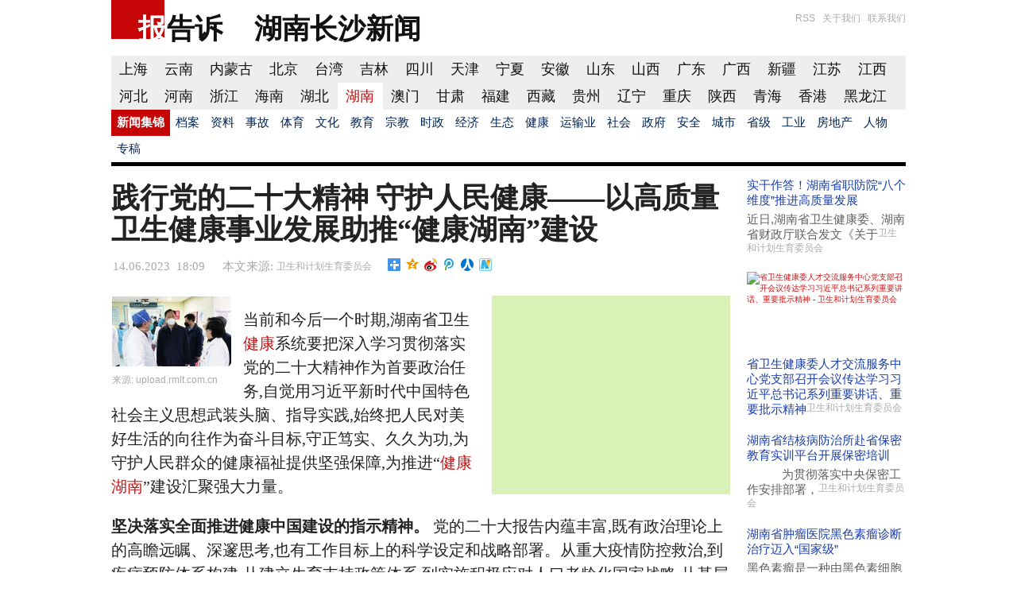

--- FILE ---
content_type: text/html; charset=UTF-8
request_url: http://changsha.baogaosu.com/xinwen/%25E9%25AB%2598%25E8%25B4%25A8%25E9%2587%258F%25E5%258D%25AB%25E7%2594%259F%25E5%2581%25A5%25E5%25BA%25B7%25E4%25BA%258B%25E4%25B8%259A%25E5%258F%2591%25E5%25B1%2595%25E5%258A%25A9%25E6%258E%25A8%25E5%2581%25A5%25E5%25BA%25B7/118175972/
body_size: 11433
content:
<!DOCTYPE html><HTML><HEAD><TITLE>长沙 | 践行党的二十大精神 守护人民健康——以高质量卫生健康事业发展助推“健康湖南”建设 - BaoGaoSu.Com</TITLE><META http-equiv="Content-Type" content="text/html; charset=utf-8"><META http-equiv="Cache-Control" content="cache"><META name="description" content="当前和今后一个时期,湖南省卫生健康系统要把深入学习 湖南. 长沙." ><META name="keywords" content="健康 卫生 中医 服务 药 湖南省 医疗 发展 人民 和 事业 体系 推进 公共卫生 的 党 建设 疾病 预防 老年 把 一 二十 新 健康湖南 要 医 群众 湖南 国家 筛查 工作 疗护 看病 试点 持续 质量 培养 老年人 能力 医院 基层 依法转正 全民健康、全民幸福 安宁疗护标准示范病房 资源下沉、硬件提升、人才培养 老龄健康公众号 国家有高峰、区域有高原、地市有高地、县域有中心 安宁疗护标准病房 湖南样板 医教养 应管尽管 快乐老人报 1+1+10 两病 零发生 人民至上、生命至上 大手拉小手 一老一小 应保尽保 订单式 看病难、看病贵 空白点 五个一 两个维护 四个自信 四个意识 上转有通道、下转有载体、全程有服务、信息可互通、结果可互认、保障可连续 上转有通道、下转有载体、全程有服务、信息可互通、结果可互认、保障可连续 " ><META name="autor" content="BezFormata" ><META name="yandex-verification" content="627e4061fefd6bc4" ><META name="google-site-verification" content="8jWD7xhlBZahUfKuYD5oRIeiTvz-cZn5GQA44oqalzQ" ><META name="baidu-site-verification" content="qRjrNKi39T" /><META name="360-site-verification" content="10bd5a5d3fa207729f1e419758bf915a" /><META name="sogou_site_verification" content="Gz3rR9lxuV" /><meta property="wb:webmaster" content="3f26001b87bb5e17" /><meta property="og:title" content="践行党的二十大精神 守护人民健康——以高质量卫生健康事业发展助推“健康湖南”建设" /><meta property="og:description" content="当前和今后一个时期,湖南省卫生健康系统要把深入学习 湖南. 长沙." /><meta property="og:url" content="http://changsha.baogaosu.com/xinwen/%25E9%25AB%2598%25E8%25B4%25A8%25E9%2587%258F%25E5%258D%25AB%25E7%2594%259F%25E5%2581%25A5%25E5%25BA%25B7%25E4%25BA%258B%25E4%25B8%259A%25E5%258F%2591%25E5%25B1%2595%25E5%258A%25A9%25E6%258E%25A8%25E5%2581%25A5%25E5%25BA%25B7/118175972/" /><meta property="og:image" content="http://changsha.baogaosu.com/content/image606862821.jpg" /><meta name=viewport content="width=device-width, initial-scale=1"><meta name="ChineseAN_verifycode" content="800D28B5FCE9AB165DFE720A3A1FD1C9" /><LINK href="https://baogaosu.com/templates/template1/style.css" rel="stylesheet" type="text/css"><SCRIPT language="JavaScript" src="https://baogaosu.com/js/jquery/jquery-1.11.0.min.js"  type="text/javascript"></SCRIPT><LINK href="https://changsha.baogaosu.com/favicon.ico" rel="icon" type="image/x-icon"><LINK href="https://changsha.baogaosu.com/favicon.ico" rel="shortcut icon" type="image/x-icon">
<link rel="canonical" href="http://changsha.baogaosu.com/xinwen/%25E9%25AB%2598%25E8%25B4%25A8%25E9%2587%258F%25E5%258D%25AB%25E7%2594%259F%25E5%2581%25A5%25E5%25BA%25B7%25E4%25BA%258B%25E4%25B8%259A%25E5%258F%2591%25E5%25B1%2595%25E5%258A%25A9%25E6%258E%25A8%25E5%2581%25A5%25E5%25BA%25B7/118175972/">
		<script type="text/javascript">

	this.imagePreview = function(){
	/* CONFIG */

		xOffset = 10;
		yOffset = 30;



	/* END CONFIG */
	$("a.preview").hover(function(e){
		this.t = this.title;
		this.title = "";
		var c = (this.t != "") ? "<br/>" + this.t : "";
		//var c="";
		$("body").append("<p id='preview'><img src='"+ this.href +"' alt='Image preview' />"+ c +"</p>");
		$("#preview")
			.css("top",(e.pageY - xOffset) + "px")
			.css("left",(e.pageX + yOffset) + "px")
			.fadeIn("fast");
    },
	function(){
		this.title = this.t;
		$("#preview").remove();
    });
	$("a.preview").mousemove(function(e){
		$("#preview")
			.css("top",(e.pageY - xOffset) + "px")
			.css("left",(e.pageX + yOffset) + "px");
	});
};


// starting the script on page load
$(document).ready(function(){
	imagePreview();
});

		</script> </HEAD><BODY>	<div id="mainfield">		<div id="header">
			<div id="baologo_start"><div id="bao_string"><a href="https://changsha.baogaosu.com/" class="bao_string_link" title="集锦福建新闻 长沙">报</a></div></div>
			<div id="baologo"><div id="gaosu_string"><a href="https://changsha.baogaosu.com/" class="gaosu_string_link" title="集锦福建新闻 长沙">告诉</a></div></div>
			<div id="baoheader">
				<div id="toptopicheader"><span title="湖南长沙">湖南长沙</span></div>
<div id="cityheader"><span title="新闻" >新闻</span></div>
			</div>
			<div id="topbar" >
				<A  class="topbar_link"  href="https://baogaosu.com/rsspindao/"  title="RSS" >RSS</A>
				&nbsp; <A  class="topbar_link"  href="https://baogaosu.com/guanyuwomen/"  title="О проекте" >关于我们</A>
				&nbsp; <A  class="topbar_link"  href="https://baogaosu.com/lianxiwomen/"  title="Задать вопрос" >联系我们</A>
		    </div>

		</div>
<div id="menu_panel">
<ul id="menu_region">
<li><a href="http://shanghai.baogaosu.com/" title="BaoGaoSu.Com - 上海新闻"  >上海</a></li><li><a href="http://kunming.baogaosu.com/" title="BaoGaoSu.Com - 云南新闻"  >云南</a></li><li><a href="http://huhehaote.baogaosu.com/" title="BaoGaoSu.Com - 内蒙古新闻"  >内蒙古</a></li><li><a href="http://beijing.baogaosu.com/" title="BaoGaoSu.Com - 北京新闻"  >北京</a></li><li><a href="http://taipei.baogaosu.com/" title="BaoGaoSu.Com - 台湾新闻"  >台湾</a></li><li><a href="http://changchun.baogaosu.com/" title="BaoGaoSu.Com - 吉林新闻"  >吉林</a></li><li><a href="http://chengdu.baogaosu.com/" title="BaoGaoSu.Com - 四川新闻"  >四川</a></li><li><a href="http://tianjin.baogaosu.com/" title="BaoGaoSu.Com - 天津新闻"  >天津</a></li><li><a href="http://yinchuan.baogaosu.com/" title="BaoGaoSu.Com - 宁夏新闻"  >宁夏</a></li><li><a href="http://hefei.baogaosu.com/" title="BaoGaoSu.Com - 安徽新闻"  >安徽</a></li><li><a href="http://jinan.baogaosu.com/" title="BaoGaoSu.Com - 山东新闻"  >山东</a></li><li><a href="http://taiyuan.baogaosu.com/" title="BaoGaoSu.Com - 山西新闻"  >山西</a></li><li><a href="http://guangzhou.baogaosu.com/" title="BaoGaoSu.Com - 广东新闻"  >广东</a></li><li><a href="http://nanning.baogaosu.com/" title="BaoGaoSu.Com - 广西新闻"  >广西</a></li><li><a href="http://wulumuqi.baogaosu.com/" title="BaoGaoSu.Com - 新疆新闻"  >新疆</a></li><li><a href="http://nanjing.baogaosu.com/" title="BaoGaoSu.Com - 江苏新闻"  >江苏</a></li><li><a href="http://nanchang.baogaosu.com/" title="BaoGaoSu.Com - 江西新闻"  >江西</a></li><li><a href="http://shijiazhuang.baogaosu.com/" title="BaoGaoSu.Com - 河北新闻"  >河北</a></li><li><a href="http://zhengzhou.baogaosu.com/" title="BaoGaoSu.Com - 河南新闻"  >河南</a></li><li><a href="http://hangzhou.baogaosu.com/" title="BaoGaoSu.Com - 浙江新闻"  >浙江</a></li><li><a href="http://haikou.baogaosu.com/" title="BaoGaoSu.Com - 海南新闻"  >海南</a></li><li><a href="http://wuhan.baogaosu.com/" title="BaoGaoSu.Com - 湖北新闻"  >湖北</a></li><li id="menu_region_current" ><a href="http://changsha.baogaosu.com/" title="BaoGaoSu.Com - 湖南新闻"  >湖南</a></li><li><a href="http://aomen.baogaosu.com/" title="BaoGaoSu.Com - 澳门新闻"  >澳门</a></li><li><a href="http://lanzhou.baogaosu.com/" title="BaoGaoSu.Com - 甘肃新闻"  >甘肃</a></li><li><a href="http://fuzhou.baogaosu.com/" title="BaoGaoSu.Com - 福建新闻"  >福建</a></li><li><a href="http://lasa.baogaosu.com/" title="BaoGaoSu.Com - 西藏新闻"  >西藏</a></li><li><a href="http://guiyang.baogaosu.com/" title="BaoGaoSu.Com - 贵州新闻"  >贵州</a></li><li><a href="http://shenyang.baogaosu.com/" title="BaoGaoSu.Com - 辽宁新闻"  >辽宁</a></li><li><a href="http://chongqing.baogaosu.com/" title="BaoGaoSu.Com - 重庆新闻"  >重庆</a></li><li><a href="http://xian.baogaosu.com/" title="BaoGaoSu.Com - 陕西新闻"  >陕西</a></li><li><a href="http://xining.baogaosu.com/" title="BaoGaoSu.Com - 青海新闻"  >青海</a></li><li><a href="http://xianggang.baogaosu.com/" title="BaoGaoSu.Com - 香港新闻"  >香港</a></li><li><a href="http://haerbin.baogaosu.com/" title="BaoGaoSu.Com - 黑龙江新闻"  >黑龙江</a></li>
</ul>
</div>

<div id="toptopic_panel">
		<ul id="menu_toptopic"><li id="menu_toptopic_current" ><a href="http://changsha.baogaosu.com/xinwen/" title="BaoGaoSu.Com - 新闻集锦长沙湖南" >新闻集锦</a></li><li><a href="http://changsha.baogaosu.com/dangan/" title="BaoGaoSu.Com - 档案长沙湖南" >档案</a></li><li><a href="http://changsha.baogaosu.com/ziliao/" title="BaoGaoSu.Com - 资料长沙湖南" >资料</a></li><li><a href="http://changsha.baogaosu.com/incident/" title="BaoGaoSu.Com - 事故新闻长沙湖南" >事故</a></li><li><a href="http://changsha.baogaosu.com/sport/" title="BaoGaoSu.Com - 体育新闻长沙湖南" >体育</a></li><li><a href="http://changsha.baogaosu.com/kultura/" title="BaoGaoSu.Com - 文化新闻长沙湖南" >文化</a></li><li><a href="http://changsha.baogaosu.com/science/" title="BaoGaoSu.Com - 教育新闻长沙湖南" >教育</a></li><li><a href="http://changsha.baogaosu.com/religion/" title="BaoGaoSu.Com - 宗教新闻长沙湖南" >宗教</a></li><li><a href="http://changsha.baogaosu.com/politic/" title="BaoGaoSu.Com - 时政新闻长沙湖南" >时政</a></li><li><a href="http://changsha.baogaosu.com/economics/" title="BaoGaoSu.Com - 经济新闻长沙湖南" >经济</a></li><li><a href="http://changsha.baogaosu.com/eco/" title="BaoGaoSu.Com - 生态新闻长沙湖南" >生态</a></li><li><a href="http://changsha.baogaosu.com/health/" title="BaoGaoSu.Com - 健康新闻长沙湖南" >健康</a></li><li><a href="http://changsha.baogaosu.com/transport/" title="BaoGaoSu.Com - 运输业新闻长沙湖南" >运输业</a></li><li><a href="http://changsha.baogaosu.com/society/" title="BaoGaoSu.Com - 社会新闻长沙湖南" >社会</a></li><li><a href="http://changsha.baogaosu.com/state/" title="BaoGaoSu.Com - 政府新闻长沙湖南" >政府</a></li><li><a href="http://changsha.baogaosu.com/army/" title="BaoGaoSu.Com - 安全新闻长沙湖南" >安全</a></li><li><a href="http://changsha.baogaosu.com/city/" title="BaoGaoSu.Com - 城市新闻长沙湖南" >城市</a></li><li><a href="http://changsha.baogaosu.com/region/" title="BaoGaoSu.Com - 省级新闻长沙湖南" >省级</a></li><li><a href="http://changsha.baogaosu.com/industry/" title="BaoGaoSu.Com - 工业新闻长沙湖南" >工业</a></li><li><a href="http://changsha.baogaosu.com/realty/" title="BaoGaoSu.Com - 房地产新闻长沙湖南" >房地产</a></li><li><a href="http://changsha.baogaosu.com/peoples/" title="BaoGaoSu.Com - 人物新闻长沙湖南" >人物</a></li><li><a href="http://changsha.baogaosu.com/reporter/" title="BaoGaoSu.Com - 专稿新闻长沙湖南" >专稿</a></li></ul>
</div>
<div class="blackline"></div><div id="content"><div class="fulltopicbox" ><div class="topicheaderbox"><h1 title="长沙: 践行党的二十大精神 守护人民健康——以高质量卫生健康事业发展助推“健康湖南”建设">践行党的二十大精神 守护人民健康——以高质量卫生健康事业发展助推“健康湖南”建设</h1></div>
		<div class="topicdetailbox">

				<div class="topicdetailbox_datebox" >
					<span title="14.06.2023 18:09 - 新闻的日期和时间 https://wjw.hunan.gov.cn/">14.06.2023 &nbsp;18:09</span>
				</div>
				<div class="topicdetailbox_linkbox" >
					本文来源: <a href="http://wjw.hunan.gov.cn/xxgk/gzdt/zyxw_1/202306/t20230614_29375786.html" target="_blanc" class="topic_label">卫生和计划生育委员会</a>
				</div><div class="bdsharebuttonbox">
<a href="#" class="bds_more" data-cmd="more"></a>
<a href="#" class="bds_qzone" data-cmd="qzone" title="分享到QQ空间"></a>
<a href="#" class="bds_tsina" data-cmd="tsina" title="分享到新浪微博"></a>
<a href="#" class="bds_tqq" data-cmd="tqq" title="分享到腾讯微博"></a>
<a href="#" class="bds_renren" data-cmd="renren" title="分享到人人网"></a>
<a href="#" class="bds_xinhua" data-cmd="xinhua" title="分享到新华微博"></a>
</div>
<script>window._bd_share_config={"common":{"bdSnsKey":{"tsina":"1110162925"},"bdText":"","bdMini":"2","bdMiniList":false,"bdPic":"","bdStyle":"1","bdSize":"16"},"share":{},"image":{"viewList":["qzone","tsina","tqq","renren","xinhua"],"viewText":"分享到：","viewSize":"16"},"selectShare":{"bdContainerClass":null,"bdSelectMiniList":["qzone","tsina","tqq","renren","xinhua"]}};with(document)0[(getElementsByTagName('head')[0]||body).appendChild(createElement('script')).src='http://bdimg.share.baidu.com/static/api/js/share.js?v=89860593.js?cdnversion='+~(-new Date()/36e5)];</script>
</div><div class="righttopicadvert"></div><INDEX><div class="topicimage_box"><div class="topicimage_previewbox" ><a href="http://upload.rmlt.com.cn/2023/0614/1686708840261.png" title="来源:  upload.rmlt.com.cn" target="_blank" ><img src="http://changsha.baogaosu.com/content/image606862821.jpg" align="left" hspace="0" vspace="0" border="0" alt="111 - 卫生和计划生育委员会" ></a></div><div style="clear:both;width:150px;" class="topic_label" >来源:  <a href="http://upload.rmlt.com.cn" target="blank" class="topic_label" title="Фото с сайта upload.rmlt.com.cn" >upload.rmlt.com.cn</a></div></div><br>

<p> </p> <p> 当前和今后一个时期,湖南省卫生<a href="/yongyu/%E5%81%A5%E5%BA%B7/238295/" title="健康" >健康</a>系统要把深入学习贯彻落实党的二十大精神作为首要政治任务,自觉用习近平新时代中国特色社会主义思想武装头脑、指导实践,始终把人民对美好生活的向往作为奋斗目标,守正笃实、久久为功,为守护人民群众的健康福祉提供坚强保障,为推进“<a href="/yongyu/%E5%81%A5%E5%BA%B7%E6%B9%96%E5%8D%97/4951217/" title="健康湖南" >健康湖南</a>”建设汇聚强大力量。 </p> <p> <strong> 坚决落实全面推进健康中国建设的指示精神。 </strong> 党的二十大报告内蕴丰富,既有政治理论上的高瞻远瞩、深邃思考,也有工作目标上的科学设定和战略部署。从重大疫情防控救治,到疾病预防体系构建;从建立生育支持政策体系,到实施积极应对人口老龄化国家战略;从基层卫生健康服务能力提升,到深化医药卫生体制改革;从中医药传承创新发展,到健全公共卫生体系,始终把“<a href="/yongyu/%E4%BA%BA%E6%B0%91%E8%87%B3%E4%B8%8A%E3%80%81%E7%94%9F%E5%91%BD%E8%87%B3%E4%B8%8A/1911441/" title="人民至上、生命至上" >人民至上、生命至上</a>”的理念、守护人民生命健康的决心根植于新时代卫生健康工作之中,为加快推动卫生健康事业发展指明了前进方向、提供了根本遵循。湖南省卫生健康委深入学习和领悟党的二十大精神实质和丰富内涵,增强“<a href="/yongyu/%E5%9B%9B%E4%B8%AA%E6%84%8F%E8%AF%86/385071/" title="四个意识" >四个意识</a>”、坚定“<a href="/yongyu/%E5%9B%9B%E4%B8%AA%E8%87%AA%E4%BF%A1/1582639/" title="四个自信" >四个自信</a>”、做到“<a href="/yongyu/%E4%B8%A4%E4%B8%AA%E7%BB%B4%E6%8A%A4/2234420/" title="两个维护" >两个维护</a>”,持续加强党对卫生健康工作的全面领导,从卫生健康事业发展的奋斗历程中汲取启示和力量,传承红色基因,赓续红色血脉,以党建引领卫生健康事业焕发出更加强大的生机和活力。 </p> <p> <strong> 努力实现人民群众追求健康生活的美好愿景。 </strong> 人民健康是民族昌盛和国家富强的重要标志,是中国式现代化的应有之义。党的十八大以来,以习近平同志为核心的党中央始终把人民健康放在优先发展的战略位置,确立了新时代卫生与健康工作方针,走出了一条中国特色卫生健康事业改革发展之路,取得了一系列标志性成果。新时代十年也是湖南省卫生健康事业进步最大的十年,人均预期寿命从74.8岁增长到78.2岁,主要健康指标优于中高收入国家和地区水平,人民群众健康权益得到充分保障。学习贯彻落实党的二十大精神,推进健康中国建设,要精准对接人民群众更加重视生命质量和健康安全的新需求新期盼,完善人民健康促进政策。一要坚持预防为主,改革完善疾病防治体系。把增强早期监测预警能力作为健全公共卫生体系当务之急,提高实时分析、集中研判和应急处置的能力,依托国家重大公共卫生项目,在省内开展癌症、心脑血管疾病、慢性呼吸系统疾病和糖尿病等早期筛查干预及健康管理服务;抓好湖南省艾滋病、结核病的检测筛查,进一步降低艾滋病病死率和结核病报告发病率;积极开展查螺灭螺灭蚴工作,继续保持湖南省急血感染“<a href="/yongyu/%E9%9B%B6%E5%8F%91%E7%94%9F/464930/" title="零发生" >零发生</a>”的防控成效,从源头上预防和控制重大传染病、地方病和慢性病的发生发展,不断完善疾病预防控制体系建设,守好健康安全防线。二要关注重点人群,切实做好“<a href="/yongyu/%E4%B8%80%E8%80%81%E4%B8%80%E5%B0%8F/678898/" title="一老一小" >一老一小</a>”健康管理服务。做好老年人的医疗服务工作,持续推动湖南省二级以上综合性医院设立老年医学科,力争2025年比例达到60%以上,切实方便老年人看病就医;纵深开展社区养老机构、医疗机构与家庭联合服务的试点工作,提供多元化的老年康复护理服务,弥补老年康复护理和长期照护的短板;探索“<a href="/yongyu/%E5%8C%BB%E6%95%99%E5%85%BB/8995617/" title="医教养" >医教养</a>”结合、“<a href="/yongyu/%E8%AE%A2%E5%8D%95%E5%BC%8F/383759/" title="订单式" >订单式</a>”培养模式,加大老年健康和医养结合服务人才培养力度;全面推进“<a href="/yongyu/%E5%AE%89%E5%AE%81%E7%96%97%E6%8A%A4%E6%A0%87%E5%87%86%E7%97%85%E6%88%BF/13644547/" title="安宁疗护标准病房" >安宁疗护标准病房</a>”建设,推动安宁<a href="/yongyu/%E7%96%97%E6%8A%A4/299296/" title="疗护" >疗护</a>标准化规范化发展,每个市州至少建成1家“<strong>安宁疗护标准示范病房</strong>”;积极搭建一报(《<a href="/yongyu/%E5%BF%AB%E4%B9%90%E8%80%81%E4%BA%BA%E6%8A%A5/379991/" title="快乐老人报" >快乐老人报</a>》)一刊(《<a href="/yongyu/%E8%80%81%E5%B9%B4%E4%BA%BA/251218/" title="老年人" >老年人</a>》杂志)一台(湖南广播电台爱晚频道)一网(红网老年频道)一号(“<strong>老龄健康公众号</strong>”)的“<a href="/yongyu/%E4%BA%94%E4%B8%AA%E4%B8%80/378992/" title="五个一" >五个一</a>”健康宣教阵地,不断提高老年人的健康素养和主动健康的能力。实施省域妇幼健康“<a href="/yongyu/%E5%A4%A7%E6%89%8B%E6%8B%89%E5%B0%8F%E6%89%8B/471803/" title="大手拉小手" >大手拉小手</a>”行动,全面开展婚前医学检查、孕前优生健康检查、产前筛查及诊断和遗传代谢病疾病患儿等项目的早诊早治救助工作,构筑三级预防体系,促进优生优育;积极推进适龄妇女免费宫颈癌和乳腺癌筛查项目、叶酸免费发放、预防艾滋病母婴传播等妇幼健康民生项目;建立健全0-3岁婴幼儿照护服务人才专业化培养体系,针对婴幼儿科学喂养、生长发育等方面提供公平可及、系统连续的健康服务,培育覆盖全生命周期的健康服务新业态,不断提升人民群众看病就医的获得感、幸福感、安全感。 </p> <p> <strong> 全力打造卫生健康行业高质量发展的“<a href="/yongyu/%E6%B9%96%E5%8D%97%E6%A0%B7%E6%9D%BF/9291890/" title="湖南样板" >湖南样板</a>”。 </strong> 湖南省卫生健康系统要把为群众提供安全、有效、方便、价廉的公共卫生和医疗服务作为基本职责,推动卫生健康事业高质量发展。一要加快构建基层卫生健康服务体系。织牢公共卫生防护网,关键在基层。要打造“<strong>资源下沉、硬件提升、人才培养</strong>”三位一体的基层医疗卫生服务提质发展模式,持续推进巩固健康扶贫成果与乡村振兴有效衔接,始终保持乡村医疗卫生机构和人员“<a href="/yongyu/%E7%A9%BA%E7%99%BD%E7%82%B9/12343/" title="空白点" >空白点</a>”动态清零和对15个乡村振兴重点帮扶县的帮扶支持,促进湖南省优质医疗资源扩容和区域均衡布局;深入推进紧密型县域医共体建设,鼓励44个试点县深化改革,培育创新典型;建立“<strong>上转有通道、下转有载体、全程有服务、信息可互通、结果可互认、保障可连续</strong>”的分级诊疗制度建设,促进基层医防融合提质增效,持续提升基本医疗卫生服务的公平性、可及性。二要不断提升公共医疗服务保障能力。把加强医疗机构能力建设作为深化医改的重要内容,积极推进186家医院(含国家试点医院5家、省级试点医院40家)开展现代医院管理制度建设试点,通过推进“1+1+10”国家医学中心和国家区域医疗中心建设,辐射带动周边地区的整体医疗服务水平,加快形成“<a href="/yongyu/%E5%9B%BD%E5%AE%B6%E6%9C%89%E9%AB%98%E5%B3%B0%E3%80%81%E5%8C%BA%E5%9F%9F%E6%9C%89%E9%AB%98%E5%8E%9F%E3%80%81%E5%9C%B0%E5%B8%82%E6%9C%89%E9%AB%98%E5%9C%B0%E3%80%81%E5%8E%BF%E5%9F%9F%E6%9C%89%E4%B8%AD%E5%BF%83/13905194/" title="国家有高峰、区域有高原、地市有高地、县域有中心" >国家有高峰、区域有高原、地市有高地、县域有中心</a>”的新发展格局;围绕破解“<a href="/yongyu/%E7%9C%8B%E7%97%85%E9%9A%BE%E3%80%81%E7%9C%8B%E7%97%85%E8%B4%B5/411237/" title="看病难、看病贵" >看病难、看病贵</a>”问题,深化改善医疗服务行动计划,实现“<a href="/yongyu/%E4%B8%A4%E7%97%85/455036/" title="两病" >两病</a>”健康管理和用药“<a href="/yongyu/%E5%BA%94%E7%AE%A1%E5%B0%BD%E7%AE%A1/1203958/" title="应管尽管" >应管尽管</a>”“<a href="/yongyu/%E5%BA%94%E4%BF%9D%E5%B0%BD%E4%BF%9D/382967/" title="应保尽保" >应保尽保</a>”;加强重点人群健康状况信息库建设,按规范落实分级分类健康管理,推行家庭病床服务,确保基本公卫整体评价持续稳定在全国第一方阵。三要全力推进中医药事业传承创新发展。中医药学是中华民族的伟大创造和中国古代科学的瑰宝,要坚持继承和创新相结合,保持和发挥中医药的特色和优势,全面做好中医药守正创新、传承发展工作。落实政府发展中医药事业的主体责任,把中医药工作纳入经济社会发展规划和政府年度工作任务,同部署、同要求、同考核;继续加大中医药各领域人才的引进和培养力度,鼓励在职医务人员参加省、市中医临床技术培训;强化中医药在传染病防治和突发公共卫生事件应急中的作用,放宽中医诊所的准入门槛、打通民间中医“<strong>依法转正</strong>”的路径;鼓励社会资本积极参与创建中医药医养结合示范基地,健全中医养生保健服务体系,最大限度激发中医药发展活力,扩大优质中医药服务供给,不断推进中医药事业高质量发展。 </p> <p> 新使命催人奋进,新征程任重道远。一幅“<a href="/yongyu/%E5%81%A5%E5%BA%B7%E6%B9%96%E5%8D%97/4951217/" title="健康湖南" >健康湖南</a>”的美好画卷正徐徐展开,湖南省63万卫生健康工作者将抓住新的历史机遇,从党领导卫生健康发展奋斗征程中汲取智慧和力量,全面提升卫生健康服务供给质量和水平,持续增强卫生健康服务均衡性和可及性,携手广大人民群众在“<strong>全民健康、全民幸福</strong>”的康庄大道上阔步前行。 </p>
      <!-- ловушка --><div class="sourcelink_box" ><div class="sourcelinklink_box" ><b>本文来源:</b> <a href="http://wjw.hunan.gov.cn/xxgk/gzdt/zyxw_1/202306/t20230614_29375786.html" target="_blanc">卫生和计划生育委员会</a></div><div class="sourcedatelink_box" ><span title="14.06.2023 18:09 - 新闻的日期和时间 https://wjw.hunan.gov.cn/">14.06.2023 &nbsp;18:09</span></div></div></INDEX>
        <div class="bottomtopicadvert">
		<!-- Яндекс.Директ -->
		<div id="yandex_ad_flatbottomtopic"></div></div></div><div class="imagenewsboxfull">
  		<div class="imagenewsboxpositionfull">
     		<div class="imagenewsboxheaderboxlong" ><a class="imagenewsboxheaderlink" href="http://changsha.baogaosu.com/xinwen/%E6%B9%96%E5%8D%97%E7%9C%81%E8%81%8C%E9%98%B2%E9%99%A2%E5%85%AB%E4%B8%AA%E7%BB%B4%E5%BA%A6%E6%8E%A8%E8%BF%9B%E9%AB%98%E8%B4%A8%E9%87%8F/118116391/" title="实干作答！湖南省职防院“八个维度”推进高质量发展">实干作答！湖南省职防院“八个维度”推进高质量发展</a><div class="imagenewsboxannounce">近日,湖南省卫生健康委、湖南省财政厅联合发文《关于<a href="https://wjw.hunan.gov.cn/" target="_blanc" class="topic_label">卫生和计划生育委员会</a></div></div></div>
  		<div class="imagenewsboxpositionfull">
     		<div class="imagenewsboximagebox"><a href="http://changsha.baogaosu.com/xinwen/%E5%AD%A6%E4%B9%A0%E4%B9%A0%E8%BF%91%E5%B9%B3%E6%80%BB%E4%B9%A6%E8%AE%B0%E7%B3%BB%E5%88%97%E9%87%8D%E8%A6%81%E6%89%B9%E7%A4%BA/119851680/" title="省卫生健康委人才交流服务中心党支部召开会议传达学习习近平总书记系列重要讲话、重要批示精神"><img src="http://changsha.baogaosu.com/content/image615756268.jpg" align="left"  height="100" width="200" hspace="0" vspace="0" border="0" alt="省卫生健康委人才交流服务中心党支部召开会议传达学习习近平总书记系列重要讲话、重要批示精神 - 卫生和计划生育委员会"></a></div>
     	    <div class="imagenewsboxheaderbox" ><a class="imagenewsboxheaderlink" href="http://changsha.baogaosu.com/xinwen/%E5%AD%A6%E4%B9%A0%E4%B9%A0%E8%BF%91%E5%B9%B3%E6%80%BB%E4%B9%A6%E8%AE%B0%E7%B3%BB%E5%88%97%E9%87%8D%E8%A6%81%E6%89%B9%E7%A4%BA/119851680/" title="省卫生健康委人才交流服务中心党支部召开会议传达学习习近平总书记系列重要讲话、重要批示精神">省卫生健康委人才交流服务中心党支部召开会议传达学习习近平总书记系列重要讲话、重要批示精神</a><a href="https://wjw.hunan.gov.cn/" target="_blanc" class="topic_label">卫生和计划生育委员会</a></div></div>
  		<div class="imagenewsboxpositionfull">
     		<div class="imagenewsboxheaderboxlong" ><a class="imagenewsboxheaderlink" href="http://changsha.baogaosu.com/xinwen/%E8%B5%B4%E7%9C%81%E4%BF%9D%E5%AF%86%E6%95%99%E8%82%B2%E5%AE%9E%E8%AE%AD%E5%B9%B3%E5%8F%B0%E5%BC%80%E5%B1%95%E4%BF%9D%E5%AF%86/119831401/" title="湖南省结核病防治所赴省保密教育实训平台开展保密培训">湖南省结核病防治所赴省保密教育实训平台开展保密培训</a><div class="imagenewsboxannounce"> 

    为贯彻落实中央保密工作安排部署，<a href="https://wjw.hunan.gov.cn/" target="_blanc" class="topic_label">卫生和计划生育委员会</a></div></div></div>
  		<div class="imagenewsboxpositionfull">
     		<div class="imagenewsboxheaderboxlong" ><a class="imagenewsboxheaderlink" href="http://changsha.baogaosu.com/xinwen/%E6%B9%96%E5%8D%97%E7%9C%81%E8%82%BF%E7%98%A4%E5%8C%BB%E9%99%A2%E9%BB%91%E8%89%B2%E7%B4%A0%E7%98%A4%E8%AF%8A%E6%96%AD%E6%B2%BB%E7%96%97/119792565/" title="湖南省肿瘤医院黑色素瘤诊断治疗迈入“国家级”">湖南省肿瘤医院黑色素瘤诊断治疗迈入“国家级”</a><div class="imagenewsboxannounce">黑色素瘤是一种由黑色素细胞转变来的恶性肿瘤,以“恶<a href="https://wjw.hunan.gov.cn/" target="_blanc" class="topic_label">卫生和计划生育委员会</a></div></div></div></div></div>            <div id="footer">
					<div id="baologofooter_start"><div id="baofooter_string"><a href="https://changsha.baogaosu.com/" class="bao_string_link" title="集锦福建新闻 长沙">报</a></div></div>
					<div id="baologofooter"><div id="gaosufooter_string"><a href="https://changsha.baogaosu.com/" class="gaosu_string_link" title="集锦福建新闻 长沙">告诉</a></div></div>
					<div id="footermenu_panel">
					<ul id="footermenu_region"><li><a href="http://shanghai.baogaosu.com/" title="BaoGaoSu.Com - 上海上海新闻" >上海</a></li><li><a href="http://kunming.baogaosu.com/" title="BaoGaoSu.Com - 云南昆明新闻" >云南</a></li><li><a href="http://huhehaote.baogaosu.com/" title="BaoGaoSu.Com - 内蒙古呼和浩特新闻" >内蒙古</a></li><li><a href="http://beijing.baogaosu.com/" title="BaoGaoSu.Com - 北京北京新闻" >北京</a></li><li><a href="http://taipei.baogaosu.com/" title="BaoGaoSu.Com - 台湾台北新闻" >台湾</a></li><li><a href="http://changchun.baogaosu.com/" title="BaoGaoSu.Com - 吉林长春新闻" >吉林</a></li><li><a href="http://chengdu.baogaosu.com/" title="BaoGaoSu.Com - 四川成都新闻" >四川</a></li><li><a href="http://tianjin.baogaosu.com/" title="BaoGaoSu.Com - 天津天津新闻" >天津</a></li><li><a href="http://yinchuan.baogaosu.com/" title="BaoGaoSu.Com - 宁夏银川新闻" >宁夏</a></li><li><a href="http://hefei.baogaosu.com/" title="BaoGaoSu.Com - 安徽合肥新闻" >安徽</a></li><li><a href="http://jinan.baogaosu.com/" title="BaoGaoSu.Com - 山东济南新闻" >山东</a></li><li><a href="http://taiyuan.baogaosu.com/" title="BaoGaoSu.Com - 山西太原新闻" >山西</a></li><li><a href="http://guangzhou.baogaosu.com/" title="BaoGaoSu.Com - 广东广州新闻" >广东</a></li><li><a href="http://nanning.baogaosu.com/" title="BaoGaoSu.Com - 广西南宁新闻" >广西</a></li><li><a href="http://wulumuqi.baogaosu.com/" title="BaoGaoSu.Com - 新疆乌鲁木齐新闻" >新疆</a></li><li><a href="http://nanjing.baogaosu.com/" title="BaoGaoSu.Com - 江苏南京新闻" >江苏</a></li><li><a href="http://nanchang.baogaosu.com/" title="BaoGaoSu.Com - 江西南昌新闻" >江西</a></li><li><a href="http://shijiazhuang.baogaosu.com/" title="BaoGaoSu.Com - 河北石家庄新闻" >河北</a></li><li><a href="http://zhengzhou.baogaosu.com/" title="BaoGaoSu.Com - 河南郑州新闻" >河南</a></li><li><a href="http://hangzhou.baogaosu.com/" title="BaoGaoSu.Com - 浙江杭州新闻" >浙江</a></li><li><a href="http://haikou.baogaosu.com/" title="BaoGaoSu.Com - 海南海口新闻" >海南</a></li><li><a href="http://wuhan.baogaosu.com/" title="BaoGaoSu.Com - 湖北武汉新闻" >湖北</a></li><li><a href="http://changsha.baogaosu.com/" title="BaoGaoSu.Com - 湖南长沙新闻" >湖南</a></li><li><a href="http://aomen.baogaosu.com/" title="BaoGaoSu.Com - 澳门澳门新闻" >澳门</a></li><li><a href="http://lanzhou.baogaosu.com/" title="BaoGaoSu.Com - 甘肃兰州新闻" >甘肃</a></li><li><a href="http://fuzhou.baogaosu.com/" title="BaoGaoSu.Com - 福建福州新闻" >福建</a></li><li><a href="http://lasa.baogaosu.com/" title="BaoGaoSu.Com - 西藏拉萨新闻" >西藏</a></li><li><a href="http://guiyang.baogaosu.com/" title="BaoGaoSu.Com - 贵州贵阳新闻" >贵州</a></li><li><a href="http://shenyang.baogaosu.com/" title="BaoGaoSu.Com - 辽宁沈阳新闻" >辽宁</a></li><li><a href="http://chongqing.baogaosu.com/" title="BaoGaoSu.Com - 重庆重庆新闻" >重庆</a></li><li><a href="http://xian.baogaosu.com/" title="BaoGaoSu.Com - 陕西西安新闻" >陕西</a></li><li><a href="http://xining.baogaosu.com/" title="BaoGaoSu.Com - 青海西宁新闻" >青海</a></li><li><a href="http://xianggang.baogaosu.com/" title="BaoGaoSu.Com - 香港香港新闻" >香港</a></li><li><a href="http://haerbin.baogaosu.com/" title="BaoGaoSu.Com - 黑龙江哈尔滨新闻" >黑龙江</a></li></ul>
</div>
</div>
</div>
<script type="text/javascript">
var _bdhmProtocol = (("https:" == document.location.protocol) ? " https://" : " http://");
document.write(unescape("%3Cscript src='" + _bdhmProtocol + "hm.baidu.com/h.js%3Fc5303c967ca16ebd3a467fe3c6f48d75' type='text/javascript'%3E%3C/script%3E"));
</script>
<!-- Yandex.Metrika counter -->
<script type="text/javascript" >
    (function (d, w, c) {
        (w[c] = w[c] || []).push(function() {
            try {
                w.yaCounter49737625 = new Ya.Metrika({
                    id:49737625,
                    clickmap:true,
                    trackLinks:true,
                    accurateTrackBounce:true,
                    webvisor:true
                });
            } catch(e) { }
        });

        var n = d.getElementsByTagName("script")[0],
            s = d.createElement("script"),
            f = function () { n.parentNode.insertBefore(s, n); };
        s.type = "text/javascript";
        s.async = true;
        s.src = "https://mc.yandex.ru/metrika/watch.js";

        if (w.opera == "[object Opera]") {
            d.addEventListener("DOMContentLoaded", f, false);
        } else { f(); }
    })(document, window, "yandex_metrika_callbacks");
</script>
<noscript><div><img src="https://mc.yandex.ru/watch/49737625" style="position:absolute; left:-9999px;" alt="" /></div></noscript>
<!-- /Yandex.Metrika counter -->

<script>
  (function(i,s,o,g,r,a,m){i['GoogleAnalyticsObject']=r;i[r]=i[r]||function(){
  (i[r].q=i[r].q||[]).push(arguments)},i[r].l=1*new Date();a=s.createElement(o),
  m=s.getElementsByTagName(o)[0];a.async=1;a.src=g;m.parentNode.insertBefore(a,m)
  })(window,document,'script','//www.google-analytics.com/analytics.js','ga');

  ga('create', 'UA-48468150-1', 'baogaosu.com');
  ga('send', 'pageview');

</script>
<script defer src="https://static.cloudflareinsights.com/beacon.min.js/vcd15cbe7772f49c399c6a5babf22c1241717689176015" integrity="sha512-ZpsOmlRQV6y907TI0dKBHq9Md29nnaEIPlkf84rnaERnq6zvWvPUqr2ft8M1aS28oN72PdrCzSjY4U6VaAw1EQ==" data-cf-beacon='{"version":"2024.11.0","token":"949647094aa44c42abf0b01038cf210b","r":1,"server_timing":{"name":{"cfCacheStatus":true,"cfEdge":true,"cfExtPri":true,"cfL4":true,"cfOrigin":true,"cfSpeedBrain":true},"location_startswith":null}}' crossorigin="anonymous"></script>
</BODY></HTML>

--- FILE ---
content_type: text/css
request_url: https://baogaosu.com/templates/template1/style.css
body_size: 6700
content:
/*
text-align:left;font-family:Arial,Tahoma,Verdana,'??',STHeiTi,sans-serif,Helvetica,SimSun;font-size:12px;color:#606060;
microsoft yahei,"??"
Hiragino Sans GB','Microsoft YaHei',sans-serif
Microsoft YaHei,SimHei
font-family:"????"
font-family:"黑体"
font:bold 15px/34px "宋体"
font-family:"\5b8b\4f53"
*/
html,body {
	background:#fff;
	padding:0;
	margin:0;
	color:#333;
	font-family:arial;
	font-size:10px;
	height:100%;
}

#preview{
	position:absolute;
	border:1px solid #ccc;
	background:#333;
	padding:5px;
	display:none;
	color:#fff;
	FONT-SIZE:10px;
	}

A IMG { border: none; }
A {
    TEXT-DECORATION: none; COLOR: #c61212;
}
A:hover {
	TEXT-DECORATION: underline;
}

#mainfield{
	min-height:100%;
	width:1000px;
	margin:0 auto;
	padding:0;
	position: relative;
}

#header{
	height:70px;
	clear:both;
}
#menu_panel{
    clear:both;
}
#menu_region{
	height:auto;
    margin: 0;
    padding: 0;
    list-style: none;
    display: table;
    background:#eeeeee;
}
#menu_region li{
	list-style: none;
	text-align: center;
	white-space: nowrap;
	display: table-cell;
	float: left;
	margin: 0;
    padding: 5px 11px 5px 10px;
    font-family:STHeiTi,SimHei;
    font-size:18px;
    color: #aaaaaa;
}
#menu_region li a{
    font-family:STHeiTi,SimHei;
	font-size:18px;
	/*font-weight: bold; */
	text-decoration: none;
	color: #111111;
}
#menu_region li a:hover{
	text-decoration: underline;
	color: #FF0000;
}

#menu_region #menu_region_current{
	background:#ffffff;
}
#menu_region #menu_region_current a{
	text-decoration: none;
	color: #c60506;
}
#menu_region #menu_region_current a:hover{
	text-decoration: none;
	color: #c60506;
}

#toptopic_panel{
    clear:both;
}
#menu_toptopic{
	height:auto;
    margin: 0;
    padding: 0;
    list-style: none;
    display: table;
    background:#ffffff;
}
#menu_toptopic li{
	list-style: none;
	text-align: center;
	white-space: nowrap;
	display: table-cell;
	float: left;
	padding: 7px 7px 7px 7px;
    margin:0;
    font-family:SimSun,Microsoft YaHei,STHeiTi,SimHei;
    font-size:15px;
    color: #aaaaaa;
}
#menu_toptopic li a{
    font-family:SimSun,Microsoft YaHei,STHeiTi,SimHei;
	font-size:15px;
	/*font-weight: bold; */
	text-decoration: none;
	color: #002455;
}
#menu_toptopic li a:hover{
	color:#FF0000;
	text-decoration: underline;
}

#menu_toptopic #menu_toptopic_current{
	background:#c60506;
	color: #000000;
	font-weight: bold;
}
#menu_toptopic #menu_toptopic_current a{
    font-family:SimSun,Microsoft YaHei,STHeiTi,SimHei;
	font-size:15px;
    background:#c60506;
	color: #ffffff;
	text-decoration: none;
}
#menu_toptopic #menu_toptopic_current a:hover{
	text-decoration: none;
	color: #ffffff;
}

#baologo {
	width:113px;
	height:49px;
	float:left;
	padding:0;
	margin:0;
	font-family: arial;
	font-size:35px;
	font-weight: bold;
	text-decoration: none;
	color: #111111;

}
#baologo_start{
	width:67px;
	height:49px;
	background: #c60506;
	float:left;
	padding:0;
	margin:0;
	font-family: arial;
	font-size:35px;
	font-weight: bold;
	text-decoration: none;
	color: #ffffff;
	text-align: right;
}
#bao_string {
	margin:13px -2px -2px 10px;
}
.bao_string_link, .bao_string_link:hover{    font-family: arial;
	font-size:35px;
	font-weight: bold;
	text-decoration: none;
	color: #ffffff;
}

#gaosu_string {
	margin:13px 0px -3px 3px;
}
.gaosu_string_link, .gaosu_string_link:hover{

	font-family: arial;
	font-size:35px;
	font-weight: bold;
	text-decoration: none;
	color: #111111;
}
#baoheader {
	width:290px;
	height:49px;
	float:left;
	padding:0;
	margin:0;
	font-family: arial;
	font-size:35px;
	font-weight: bold;
	text-decoration: none;
	color: #111111;

}
#toptopicheader {
	margin:13px 0px -3px 0px;
	float:left;
}
#cityheader {
	margin:13px 0px -3px 0px;
	float:left;
}
#region-vibor{
	float:left;
	height:50px;
	width:100px;

}
#content{
	clear:both;
	margin:15px 0 0 0;

}

#topbar {
	font-family:SimSun,Microsoft YaHei,STHeiTi,SimHei ;
	font-size:12px;
	padding: 0px;
	margin: 15px 0px 5px 10px;
	list-style: none;
	float: right;
	font-weight: normal;
	color:#cccccc;
	}

.topbar_link { padding: 0px; FONT-SIZE: 12px; COLOR: #aaaaaa;   PADDING-TOP: 0px; TEXT-ALIGN: left; FONT-FAMILY:  arial, sans-serif;
}
A.topbar_link:hover {  padding: 0px;  FONT-SIZE: 12px; COLOR: #e30202;  FONT-FAMILY:  arial, sans-serif; text-decoration: underline;
}
#footer{
	background:#ffffff;
    height:70px;
	width:100%;
	padding:0;
	margin:20px 0 0 0;
	clear:both;
}


#baologofooter {
	width:113px;
	height:49px;
	float:left;
	padding:0;
	margin:0;
	font-family: arial;
	font-size:35px;
	font-weight: bold;
	text-decoration: none;
	color: #000000;

}
#baologofooter_start{
	width:67px;
	height:49px;
	background: #000000;
	float:left;
	padding:0;
	margin:0;
	font-family: arial;
	font-size:35px;
	font-weight: bold;
	text-decoration: none;
	color: #ffffff;
	text-align: right;
}
#baofooter_string {
	margin:13px -2px -2px 10px;
}
#gaosufooter_string {
	margin:13px 0px -3px 3px;
}

#footermenu_panel{

}
#footermenu_region{
	height:auto;
    margin: 0;
    padding: 0;
    list-style: none;
    display: table;
    background:#ffffff;
}
#footermenu_region li{
	list-style: none;
	text-align: center;
	white-space: nowrap;
	display: table-cell;
	float: right;
	margin: 0;
    padding: 0px 0px 13px 15px;
    font-family:STHeiTi,SimHei;
    color: #eeeeee;
    font-size:16px;
}
#footermenu_region li a{
    font-family:STHeiTi,SimHei;
	font-size:16px;
	/*font-weight: bold; */
	text-decoration: none;
	color: #aaaaaa;
}
#footermenu_region li a:hover{
	text-decoration: underline;
	color: #FF0000;
}

#footermenu_region #footermenu_region_current{
	background:#ffffff;
}
#footermenu_region #footermenu_region_current a{
	text-decoration: none;
	color: #c60506;
}
#footermenu_region #footermenu_region_current a:hover{
	text-decoration: none;
	color: #c60506;
}
                                                            /* 183dab 002455*/

.announce_box {
	float:letf; MARGIN:0px  0px 10px 0px;PADDING: 0px; FONT-SIZE: 11px; COLOR: #2f2f2f;  VERTICAL-ALIGN: top;  FONT-FAMILY: arial, sans-serif; TEXT-ALIGN: justify;
}


.topic_label_count {
	FONT-SIZE:12px; COLOR: #aaaaaa;  VERTICAL-ALIGN: top;  FONT-FAMILY: SimSun,Microsoft YaHei,STHeiTi,SimHei, tahoma, arial, sans-serif; TEXT-ALIGN: left;
}
.topic_label {
	FONT-SIZE:12px;
	line-height:14px;
	COLOR: #aaaaaa;
	VERTICAL-ALIGN: top;
	FONT-FAMILY: SimSun,Microsoft YaHei,STHeiTi,SimHei, tahoma, arial, sans-serif;
	TEXT-ALIGN: left;
}



.toptopiclogo{
	width:100%;
	clear:both;
    height:54px;
    margin: 0px 0px 0px 0px;
    LINE-HEIGHT: 35px;
}

.toptopiclogo_start{
	width:67px;
	height:54px;
	background: #c60506;
	float:left;
	padding:0;
	margin:0;
	font-family: arial;
	font-size:35px;
	LINE-HEIGHT: 35px;
	font-weight: bold;
	text-decoration: none;
	color: #ffffff;
	text-align: right;
}
.toptopiclogo_stop {
	width:113px;
	height:54px;
	float:left;
	padding:0;
	margin:0;
	font-family: arial;
	font-size:35px;
	LINE-HEIGHT: 35px;
	font-weight: bold;
	text-decoration: none;
	color: #111111;

}
.toptopicstart_string {
	margin:13px -2px -2px 10px;
}
.toptopicstop_string {
	margin:13px 0px -3px 5px;
}

/* черный раздиелитель */
.blackline {
	width:100%;
	height:5px;
	clear:both;
	background: #000000;
	margin: 0 0 15px 0;
}
.blacklinenull {
	width:100%;
	height:5px;
	clear:both;
	background: #000000;
	margin: 0 0 0px 0;
}
/*коробка во всю ширину для столбцов */
.fulllinebox {
	width:100%;
	clear:both;
}

/*первый столбец - главные ссылки */
.hotnewsbox {
	width:500px;
	float:left;
	display: inline-block;
}
.hotnewsboxlong {
	width:720px;
	float:left;
	display: inline-block;
}
.fulltopicbox {
	width:780px;
	float:left;
	display: inline-block;
	FONT-WEIGHT: normal;
	LINE-HEIGHT: 30px;
 	FONT-SIZE: 20px;
 	COLOR: #222222;
 	FONT-FAMILY: SimSun,Microsoft YaHei,STHeiTi,SimHei;
}
.hotnewsboxposition {
	clear:both;
	MARGIN:0px 13px 10px 0px;
}

.hotnewsboximage {
	width:77px;
	height:76px;
	float:left;
	margin:1px 0px 0px 0px;
}


H3 {
 FONT-SIZE: 20px; FONT-WEIGHT: bold; MARGIN: 0px 0px 0px 0px; COLOR: #002455;  font-family:SimSun,Microsoft YaHei,STHeiTi,SimHei;
}
	A H3 { text-decoration: none;}
	A H3:hover{ color:#FF0000; text-decoration: underline;}

H1 {
 	FONT-WEIGHT: bold;
 	FONT-SIZE: 36px;
 	LINE-HEIGHT: 40px;
 	MARGIN: 0px;
 	COLOR: #222222;
 	FONT-FAMILY: SimSun,Microsoft YaHei,STHeiTi,SimHei;
 }

.toptopicheaderbox {
	width:100%;
	clear:both;
	text-align:left;
	margin:5px 0px 25px 76px;
	display: inline-block;
}
.topicheaderbox {
	width:100%;
	clear:both;
	text-align:left;
	margin:5px 0px 10px 0px;
	display: inline-block;
}
.topicdetailbox {
	width:100%;
	clear:both;
	text-align:left;
	margin:0px 0px 20px 0px;
	COLOR: #aaaaaa;
	FONT-SIZE: 15px;
	LINE-HEIGHT: 15px;
 	FONT-FAMILY: SimSun,Microsoft YaHei,STHeiTi,SimHei;
 	display: inline-block;
}
.topicdetailbox_datebox{
 	float:left;
 	margin: 9px 20px 0px 2px
}
.topicdetailbox_linkbox{
    float:left;
    margin: 9px 20px 0px 2px
}
.bdsharebuttonbox {	margin: 0px 0px 0px 0px
}

.bottomtopicadvert{
	width:100%;
	clear:both;
	display: inline-block;
	margin:0px 0px 0px 0px;
	padding:0px 0px 0px 0px;
	background-color: #E9EFE4;
}
.sourcelink_box {
	float:left;
	margin:10px 0px 20px 0px;
	border:5px solid #c60506;
	display: inline-block;

}
.sourcelink_box a { color:#002455; text-decoration: underline;}
.sourcelink_box a:hover { color:#FF0000; text-decoration: underline;}
.sourcelinklink_box{
    FONT-FAMILY: SimSun,Microsoft YaHei,STHeiTi,SimHei;
	color:#000000;
	font-size:20px;
	LINE-HEIGHT: 20px;
	float:left;
	margin:10px 15px 10px 10px;
	display: inline-block;
}
.sourcedatelink_box {
	text-align:center;
	FONT-FAMILY: SimSun,Microsoft YaHei,STHeiTi,SimHei;
	FONT-WEIGHT: bold;
	LINE-HEIGHT: 40px;
	margin:0px 0px 0px 0px;
	padding:0px 20px 0px 10px;
	background:#ffffff;
	color:#000000;
	float:left;
	height:40px;
	display: inline-block;
}

.subtopic_box {
	LINE-HEIGHT:18px;
	FONT-SIZE:15px;
	COLOR: #888888;
	VERTICAL-ALIGN: top;
	PADDING: 0px 0px 0px 0px;
	FONT-FAMILY: SimSun,Microsoft YaHei,STHeiTi,SimHei;
	TEXT-ALIGN: left;
	BACKGROUND-COLOR:#efeddf;
	display: inline-block;
	clear:both;
	width:100%;
	margin:0px 0px 40px 0px;
}
.subtopic_label {
	margin:10px 0px 8px 0px;
	clear:both;
	FONT-WEIGHT: bold;
	padding:0px;
	FONT-SIZE: 25px;
	LINE-HEIGHT: 25px;
	COLOR: #534842;
	VERTICAL-ALIGN: top;
	FONT-FAMILY: SimSun,Microsoft YaHei,STHeiTi,SimHei;
	TEXT-ALIGN: left;
	display: inline-block;
}

.subtopic_linkbox {
	margin:15px 15px 15px 15px;
	padding:0px;
}

.subtopic_link {
	PADDING: 0px;
	FONT-SIZE: 22px;
	LINE-HEIGHT: 22px;
	VERTICAL-ALIGN: top;
	FONT-FAMILY: SimSun,Microsoft YaHei,STHeiTi,SimHei;
	padding:0px;
}
.subtopic_link_green {
	FONT-SIZE: 22px;
	LINE-HEIGHT: 22px;
	VERTICAL-ALIGN: top;
	FONT-FAMILY: SimSun,Microsoft YaHei,STHeiTi,SimHei;
	padding:0px;
	COLOR: #769380;
}
a.subtopic_link {
	text-decoration: none;
	PADDING:0px;
	FONT-SIZE: 22px;
	COLOR: #183dab;
	VERTICAL-ALIGN: top;
	FONT-FAMILY: SimSun,Microsoft YaHei,STHeiTi,SimHei;
}
a.subtopic_link:hover { text-decoration: underline; COLOR: #bf0707; }

.subpage_box{
	PADDING:0px;
	margin:0px;
	FONT-SIZE: 22px;
	line-height: 30px;
	COLOR: #2f2f2f;
	VERTICAL-ALIGN: top;
	FONT-FAMILY: SimSun,Microsoft YaHei,STHeiTi,SimHei;
	TEXT-ALIGN: left;
	display: table;
}


.subpage_link {
	text-decoration: none;
	PADDING:0px;
	margin:0px;
	FONT-SIZE: 22px;
	COLOR: #0060B6;
	VERTICAL-ALIGN: top;
	FONT-FAMILY: SimSun,Microsoft YaHei,STHeiTi,SimHei;
	TEXT-ALIGN: left;
}

A.subpage_link:hover {
	text-decoration: underline;
	PADDING:0px;
	margin:0px;
	FONT-SIZE: 22px;
	COLOR: #e30202;
	VERTICAL-ALIGN: top;
	FONT-FAMILY: SimSun,Microsoft YaHei,STHeiTi,SimHei;
	TEXT-ALIGN: left;
}
.subpage_link_action {
	FONT-WEIGHT: bold;
	text-decoration: none;
	PADDING:0px;
	margin:0px;
	FONT-SIZE: 22px;
	COLOR: #222222;
	VERTICAL-ALIGN: top;
	FONT-FAMILY: SimSun,Microsoft YaHei,STHeiTi,SimHei;
	TEXT-ALIGN: left;
}

.hotnewsboxannounce{
	width:408px;
	float:right;
	MARGIN:4px  0px 0px 0px;
	PADDING: 0px;
	FONT-SIZE: 15px;
	COLOR: #5f5f5f;
	VERTICAL-ALIGN: top;
	font-family:SimSun,Microsoft YaHei,STHeiTi,SimHei;
	TEXT-ALIGN: justify;
}
.hotnewsboxannouncelong{
	width:628px;
	float:right;
	MARGIN:4px  0px 0px 0px;
	PADDING: 0px;
	FONT-SIZE: 15px;
	COLOR: #5f5f5f;
	VERTICAL-ALIGN: top;
	font-family:SimSun,Microsoft YaHei,STHeiTi,SimHei;
	TEXT-ALIGN: justify;
}

.fullpageleftbox {
	width:180px;
	float:left;
	margin:0px;
	display: inline-block;
}
.fullpagebox {
	width:580px;
	float:left;
	margin:0px 20px 10px 20px;
	display: inline-block;
	FONT-WEIGHT: normal;
	LINE-HEIGHT: 27px;
 	FONT-SIZE: 15px;
 	COLOR: #222222;
 	FONT-FAMILY: SimSun,Microsoft YaHei,STHeiTi,SimHei;
}
.fullpagerightbox {
	width:200px;
	float:right;
	margin:0px;
	display: inline-block;
}
.main_box {
	clear:both;
 	width:100%;
	PADDING: 0px 0px 15px 0px;
	FONT-SIZE: 12px;
	COLOR: #2f2f2f;
	VERTICAL-ALIGN: top;
	FONT-WEIGHT: normal;
	LINE-HEIGHT: 27px;
 	FONT-SIZE: 15px;
 	COLOR: #222222;
 	FONT-FAMILY: SimSun,Microsoft YaHei,STHeiTi,SimHei;
 	display: inline-block;
}

.header {
	TEXT-ALIGN: left;
	FONT-WEIGHT: bold;
 	FONT-SIZE: 26px;
 	LINE-HEIGHT: 30px;
 	MARGIN: 0px;
 	COLOR: #222222;
 	FONT-FAMILY: SimSun,Microsoft YaHei,STHeiTi,SimHei;
}
/*сторой столбец - ссылки с картинками*/

.imagenewsbox {
	width:200px;
	float:left;
	margin:0px;
	display: inline-block;

}
.imagenewsboxlong {
	width:200px;
	float:right;
	margin:0px;
	display: inline-block;
}
.imagenewsboxfull {
	width:200px;
	float:right;
	margin:0px;
	display: inline-block;
}
.imagenewsboxposition, .imagenewsboxpositionfull {
	clear:both;
	MARGIN:0px 0px 20px 0px;
	width:200px;
}


.imagenewsboximagebox {
	clear:both;
	MARGIN:0px;
	padding:0px;
	width:200px;
	height:100px;
	display: inline-block;
}
.imagenewsboxheaderbox,imagenewsboxheaderboxlong {
	clear:both;
	width:200px;
	margin:5px 0 5px 0;
	PADDING: 0px;
	FONT-SIZE: 15px;
	COLOR: #000000;
	FONT-FAMILY: SimSun,Microsoft YaHei,STHeiTi,SimHei, tahoma, arial, sans-serif;
	TEXT-ALIGN: left;
}
.imagenewsboxannounce {
	clear:both;
	width:100%;
	margin:5px 0 0px 0;
	PADDING: 0px;
	FONT-SIZE: 15px;
	COLOR: #5f5f5f;
	FONT-FAMILY: SimSun,Microsoft YaHei,STHeiTi,SimHei, tahoma, arial, sans-serif;
	TEXT-ALIGN: left;
}
a.imagenewsboxheaderlink {
	FONT-WEIGHT: normal;
	PADDING: 0px;
	margin: 0px 0px 0px 0px;
	FONT-SIZE: 15px;
	COLOR: #183dab;
	VERTICAL-ALIGN: top;
	FONT-FAMILY:  SimSun,Microsoft YaHei,STHeiTi,SimHei, tahoma, arial, sans-serif;
}
a.imagenewsboxheaderlink:hover { text-decoration: underline; COLOR: #bf0707; }

/*третий столбец - мелкие ссылки*/

.smalltopic_listbox {
	 float:left;
	 width:284px;
	 margin: 0px 0px 0px 15px;
	 PADDING: 0px;
	 FONT-SIZE: 12px;
	 COLOR: #666666;
	 VERTICAL-ALIGN: top;
	 FONT-FAMILY: arial, sans-serif;
	 TEXT-ALIGN: left;
	 display: inline-block;
}
.smalltopic_box {
	 width:100%;
	 margin: 0px 0px 10px 0px;
	 PADDING: 0px;
	 VERTICAL-ALIGN: top;
	 TEXT-ALIGN: left;
}
/* 183dab 002455*/
a.smalltopic_header {
	FONT-WEIGHT: normal;
	text-decoration: none;
	PADDING: 0px;
	margin: 0px 0px 0px 0px;
	FONT-SIZE: 15px;
	COLOR: #002455;
	VERTICAL-ALIGN: top;
	FONT-FAMILY:  SimSun,Microsoft YaHei,STHeiTi,SimHei, tahoma, arial, sans-serif;
}
a.smalltopic_header:hover { text-decoration: underline; COLOR: #bf0707; }

.righttopicadvert {
	float:right;
	FONT-SIZE:15px;
	COLOR: #333333;
	margin: 5px 1px 0px 15px;
	PADDING: 0px 0px 0px 0px;
	VERTICAL-ALIGN: top;
	FONT-FAMILY: tahoma, arial, sans-serif;
	TEXT-ALIGN: center;
	width:300px;
	height:250px;
	background: #d9f0b7;
}
.topicimage_box {
    float:left;
    width:150px;
    FONT-SIZE:15px;
    line-height:15px;
    COLOR: #333333;
    margin: 6px 15px 7px 1px;
    PADDING: 0px;
    VERTICAL-ALIGN: top;
    FONT-FAMILY: SimSun,Microsoft YaHei,STHeiTi,SimHei, tahoma, arial, sans-serif;
    TEXT-ALIGN: justify;
    display: inline-block;
}
.topicimage_previewbox {
    float:left;
    width:150px;
    clear:both;
    margin:0px 0px 10px 0px;
    display: inline-block;
    FONT-SIZE:15px;
	line-height:17px;
	COLOR: #aaaaaa;
	VERTICAL-ALIGN: top;
	FONT-FAMILY: SimSun,Microsoft YaHei,STHeiTi,SimHei, tahoma, arial, sans-serif;
	TEXT-ALIGN: left;
}


#selectdateformbox {
	width:720px;
	float:left;
	clear:both;
	margin:0px 0px 0px 0px;
	display: inline-block;
}

#selectdatebox {
	height:60px;
	BACKGROUND-COLOR: #eeeeee;
	padding:0px 20px 0px 20px;
	margin:0px 0px 15px 0px;
	VERTICAL-ALIGN: middle;
}

.date_pointer  {FONT-SIZE: 28px; font-style: Arial; color:#000000;}
.date_pointer a{ text-decoration: none; color:#002455;}
.date_pointer a:hover{ text-decoration: underline;  color:#BC0304;}

.date_header{
	margin:0px 0px 0px 0px;
	FONT-SIZE: 28px;
	color:#333333;
}
#nday{
	margin:15px 0px 15px 10px;
	width:50px;
	height:28px;
}
#nmonth{
	margin:16px 0px 16px 10px;
	width:80px;
	height:28px;
}
#nyear{
	margin:16px 0px 16px 10px;
	width:70px;
	height:28px;
}

#leftselectdate{
	height:auto;
	float:left;
	display: inline-block;
	VERTICAL-ALIGN: middle;
	padding-top:13px;
}
#middleselectdate{
	height:auto;
	float:left;
	display: inline-block;
	VERTICAL-ALIGN: middle;
}
#rightselectdate{
	height:auto;
	float:left;
	display: inline-block;
	VERTICAL-ALIGN: middle;
	padding-top:13px;
}

#buttonday {
        FONT-SIZE: 15px;
        font-style: Tahoma, Verdana, Arial, Helvetica, sans-serif;
        color: #FFFFFF;
        cursor:hand;
        FONT-WEIGHT: bold;
        background-color: #c61212;
        padding: 2px;
        border: #000000 0px solid;
        margin:16px 0px 16px 10px;
        width:90px;
        height:28px;

}

TEXTAREA {
        FONT-SIZE: 14px; font-style: Tahoma, Verdana, Arial, Helvetica, sans-serif;
        color: #111111;
        background-color: #ffffff;
        padding: 2px;
        border: #cccccc 2px solid;
}

INPUT {
	     FONT-SIZE: 14px; font-style: Tahoma, Verdana, Arial, Helvetica, sans-serif;
        color: #111111;
        background-color: #ffffff;
        padding: 2px;
        border: #cccccc 2px solid;
}


SELECT {
        FONT-SIZE: 14px; font-style: Tahoma, Verdana, Arial, Helvetica, sans-serif;
        color: #111111;
        background-color: #ffffff;
        padding: 2px;
        border: #cccccc 2px solid;

}

OPTION {
        FONT-SIZE: 14px; font-style: Tahoma, Verdana, Arial, Helvetica, sans-serif;
        color: #111111;
        background-color: #ffffff;
        padding: 2px;
        border: #CCCCCC 0px solid;

}

HR {color: #EEEEEE;}
/*
LI {
	LIST-STYLE-TYPE: square ;
}*/

UL { list-style: none inside; }
A IMG { border: none; }
FORM {padding: 0px; border:0px;}

.button {
        FONT-SIZE: 15px;
        font-style: Tahoma, Verdana, Arial, Helvetica, sans-serif;
        color: #FFFFFF;
        cursor:hand;
        FONT-WEIGHT: bold;
        background-color: #c61212;
        padding: 2px;
        border: #000000 0px solid;

}
.button:disabled {

        background-color: #cccccc;

}

.npage_box {
	float:left;
	clear:both;
	FONT-SIZE:14px;
	COLOR: #000000;
	margin:10px 0px 30px 80px;
	PADDING: 0px;
	VERTICAL-ALIGN: top;
	FONT-FAMILY: tahoma, arial, sans-serif;
	TEXT-ALIGN: left;
	display: inline-block;
}

.next-prev {
	font:24px/100% Tahoma, sans-serif;
	color:#000;
	margin:0;
	padding:0px;
}
	.next-prev li {
		display: inline;
		padding-right: .3em;
	}

	.next-prev li a {
		color:#002455;
	}
	.next-prev li a:hover {
		color:#BC0304;
	}


	/* Список предыдущих страниц */

#nav-pages {
	font: 13px/100% arial;
	padding: 0 1em 2em 0;
	margin: 1em 0;
	list-style: none;
	clear: both;
	}

	#nav-pages li {
		float: left;
	}

		#nav-pages a, #nav-pages em {
		margin:0 0.2em 0 0.1em;
		padding: .3em .4em;
		display: block;
	}
		#nav-pages a{
			color:#183dab;
			}
		#nav-pages a:hover{
			/*background:#f28d8e; */
			color:#BC0304;
			}

		#nav-pages em {
			background:#c60506;
			font-weight: 400;
			font-style: normal;
			color: #fff;
		}

@media all and  (max-width: 1024px){
	#mainfield{
		width:940px;
 	}
 	#menu_region li{
    	padding: 5px 9px 5px 9px;
	}
	#menu_toptopic li{
		padding: 7px 6px 7px 5px;
	}
	.hotnewsbox {
		width:484px;
	}
	.hotnewsboxannounce{
		width:392px;
	}
	.smalltopic_listbox {
	 	width:240px;
	}
	.fulltopicbox{
		width: 720px;
	}
	.fullpageleftbox {
		width: 170px;
	}

	.fullpagebox {
		width:530px;
	}
	#baologofooter {
		width:100px;
	}
	#footermenu_region li{
		padding: 0px 0px 13px 12px;
	}

}

@media all and  (max-width: 960px){
	#mainfield{
	width:740px;
 	}
 	#menu_region li{
    	padding: 5px 5px 5px 5px;
    	font-size:16px;
	}
	#menu_region li a{
		font-size:16px;
	}
	#menu_toptopic li{
		padding: 7px 4px 7px 4px;
		font-size:12px;
	}
	#menu_toptopic li a{
		font-size:12px;
	}
	#menu_toptopic #menu_toptopic_current{
		font-weight: normal;
		font-size:13px;
	}
	#menu_toptopic #menu_toptopic_current a{
		font-size:13px;
	}
	.hotnewsbox {
		width:540px;
	}
	.hotnewsboxlong {
		width:540px;
	}
	.hotnewsboxannounce{
		width:448px;
	}
	.hotnewsboxannouncelong{
		width:448px;
	}
	.imagenewsbox {
		width:200px;
		float:right;
	}
	.imagenewsboxfull,.fullpagerightbox{
		width: 740px;
     	float:left;
     	clear:both;
        margin: 0px 0px 0px 0px;
        display: inline-block;

	}
	.imagenewsboxpositionfull {
		width:200px;
		height: auto;
		display: inline-block;
		margin: 0px 40px 20px 0px;
	}
	.smalltopic_listbox {
     	width: 740px;
     	float:left;
     	clear:both;
        margin: 0px 0px 20px 0px;

	}
	.smalltopic_box {
		height: auto;
	    width:360px;
	    display: inline-block;
	}
	.fulltopicbox{
		width: 740px;
	}
	.fullpagebox {
		width:550px;
		margin: 0px 0px 10px 20px
	}
	#baologofooter {
		width:80px;
	}
	#footermenu_region li{
		padding: 0px 0px 18px 8px;
		font-size:13px;
	}
	#footermenu_region li a{
		font-size:13px;
	}

	#selectdateformbox {
		width:740px;
	}

}

@media all and  (max-width: 768px){
	#mainfield{
	width:620px;
 	}
 	#menu_region li{
    	padding: 5px 7px 5px 7px;
    	font-size:18px;
	}
	#menu_region li a{
		font-size:18px;
	}
	#menu_toptopic li{
		padding: 7px 11px 7px 11px;
		font-size:16px;
	}
	#menu_toptopic li a{
		font-size:16px;
	}
	#menu_toptopic #menu_toptopic_current{
		font-weight: bold;
		font-size:16px;
	}
	#menu_toptopic #menu_toptopic_current a{
		font-size:16px;
	}
	.hotnewsbox {
		width:420px;
	}
	.hotnewsboxannounce{
		width:330px;
	}
	.hotnewsboxlong {
		width:420px;
	}
	.hotnewsboxannouncelong{
		width:330px;
	}
	.imagenewsbox {
		width:200px;
	}
	.imagenewsboxfull,.fullpagerightbox{
		width:620px;

	}
	.imagenewsboxpositionfull {
		margin: 0px 4px 20px 0px;
	}
	.smalltopic_listbox {
     	width: 620px;
     	float:left;
     	clear:both;
        margin: 10px 0px 20px 0px;

	}
	.smalltopic_box {
		height: auto;
	    width:305px;
	    display: inline-block;
	}
	.fulltopicbox{
		width: 620px;
	}
	.fullpagebox {
		width:430px;
		margin: 0px 0px 10px 20px
	}
	#footer{
    	height:90px;
    }

	#footermenu_region li{
		padding: 0px 0px 8px 13px;
		font-size:12px;
	}
	#footermenu_region li a{
		font-size:12px;
	}
	#selectdateformbox {
		width:620px;
	}

	#topbar {
	margin: 15px 0px 5px 0px;
	}
	#baologo {
	width:100px;

	}


}



@media all and  (max-width: 640px){
	#mainfield{
	width:460px;
 	}
    #baoheader {
		float:right;
		align:right;

	}

	#toptopicheader {
		margin:13px 0px -3px 0px;
		float:right;
	}
	#cityheader {
		margin:13px 0px -3px 0px;
		float:right;
	}
	#topbar {
		margin: 5px 0px 5px 10px;
	}
 	#menu_region li{
    	padding: 7px 4px 7px 3px;
		font-size:14px;
		font-weight: bold;
	}
	#menu_region li a{
		font-size:14px;
		font-weight: bold;
	}
	#menu_toptopic li{
		padding: 7px 6px 7px 6px;
		font-size:14px;
	}
	#menu_toptopic li a{
		font-size:14px;
	}
	#menu_toptopic #menu_toptopic_current{
		font-weight: normal;
		font-size:14px;
	}
	#menu_toptopic #menu_toptopic_current a{
		font-size:14px;
		font-weight: bold;
	}
	.hotnewsbox, .hotnewsboxlong {
		width:460px;
		float: none;
		clear: both;
	}

	.hotnewsboxposition {
		clear:both;
		MARGIN:0px 0px 10px 0px;
	}
	.hotnewsboxannounce, .hotnewsboxannouncelong{
		width:383px;
	}
	.imagenewsbox {
		width:200px;
		float:left;
		clear:left;
	}
	.imagenewsboxfull,.fullpagerightbox{
		width: 460px;

	}
	.imagenewsboxlong{
		width: 460px;
     	float:left;
     	clear:both;
        margin: 0px 0px 0px 0px;
        display: inline-block;

	}
	.imagenewsboxposition, .imagenewsboxpositionfull {
		width:200px;
		height: auto;
		display: inline-block;
		margin: 0px 25px 20px 0px;
	}
	.smalltopic_listbox {
     	width: 245px;
     	float:right;
     	clear:right;
        margin: 0px 0px 0px 15px;

	}
	.smalltopic_box {
	    width: auto;
	    display: block;
	}

    .fulltopicbox{
		width: 460px;
	}
	.righttopicadvert {
		float:left;
		margin: 0px 0px 5px 0px;
		width:100%;
		height:60px;
	}
	.fullpageleftbox {
		width:460px;
		clear:both;
		float:none;
	}
	.fullpagebox {
		width:460px;
		clear:both;
		float:none;
		margin: 10px 0px 10px 0px ;
	}
	.subpage_box li{
		white-space: nowrap;
		display: table-cell;
		float: left;
		margin: 0px 20px 0px 0px;
	}
	#footer{
    	height:110px;
    }
    #baologofooter {
		width:80px;
    }
	#footermenu_region li{
		padding: 0px 0px 10px 10px;
		font-size:12px;
	}
	#footermenu_region li a{
		font-size:12px;
	}
	#selectdateformbox {
		width:460px;
	}
	#leftselectdate,#rightselectdate {
		padding-top:17px;
	}
	.selectdatebox{
		height:60px;
		padding:0px 10px 0px 10px;
	}
	.date_pointer{
		FONT-SIZE: 20px;
	}
	.date_header {
		FONT-SIZE: 20px;
	}

	#nday{
		margin:15px 0px 15px 5px;
		width:42px;
		height:28px;
		FONT-SIZE: 11px;
	}
	#nmonth{
		margin:16px 0px 16px 5px;
		width:60px;
		height:28px;
		FONT-SIZE: 11px;
	}
	#nyear{
		margin:16px 0px 16px 5px;
		width:55px;
		height:28px;
		FONT-SIZE: 11px;
	}

	#buttonday {
        FONT-SIZE: 12px;
        font-style: Tahoma, Verdana, Arial, Helvetica, sans-serif;
        color: #FFFFFF;
        cursor:hand;
        FONT-WEIGHT: bold;
        background-color: #c61212;
        padding: 2px;
        border: #000000 0px solid;
        margin:16px 0px 16px 5px;
        width:50px;
        height:28px;

	}
	.sourcelink_box {
		margin:5px 0px 5px 0px;
		border:3px solid #c60506;
	}
	.sourcelinklink_box{
		font-size:15px;
		LINE-HEIGHT: 15px;
		margin:10px 15px 5px 10px;
	}
	.sourcedatelink_box {
		LINE-HEIGHT: 35px;
		height:35px;
	}

}

@media all and  (max-width: 460px){
	#mainfield{
	width:320px;
 	}
 	#header{
		height:60px;
	}
    #baoheader {
    	display: none;
	}
	#baologo {
		width:80px;
	}
	#topbar {
		margin: 15px 0px 5px 10px;
	}

 	#menu_region li{
    	padding: 5px 6px 5px 5px;
    	font-size:16px;
		font-weight: normal;
	}
	#menu_region li a{
		font-size:16px;
		font-weight: normal;
	}
	#menu_toptopic li{
		padding: 5px 4px 5px 4px;
		font-size:16px;
		font-weight: normal;
	}
	#menu_toptopic li a{
		font-size:16px;
		font-weight: normal;
	}
	#menu_toptopic #menu_toptopic_current{
		font-weight: normal;
		font-size:16px;
		font-weight: bold;
	}
	#menu_toptopic #menu_toptopic_current a{
		font-size:16px;
		font-weight: bold;
	}
	.hotnewsbox,.hotnewsboxlong {
		width:320px;
		float: none;
		clear: both;
	}
	.hotnewsboxannounce, .hotnewsboxannouncelong{
		width:243px;
		FONT-SIZE: 12px;
		COLOR: #8f8f8f;
	}
	.imagenewsbox,.imagenewsboxlong,.imagenewsboxfull,.fullpagerightbox {
		width:320px;
		float:none;
		clear:both;
		margin:0px;
		display: inline-block;
	}

	.imagenewsboxposition, .imagenewsboxpositionfull {
		clear:both;
		MARGIN:0px 0px 20px 0px;
		width:100%;
	}

	.imagenewsboximagebox {
		float:left;
		clear:left;
		MARGIN:0px 0px 10px 0px;
		padding:0px;
		width:200px;
		height:100px;
	}
	.imagenewsboxheaderbox {
		float:left;
		clear:right;
		width:110px;
		margin:0px 0 5px 10px;
	}
	.imagenewsboxheaderboxlong {
		float:left;
		clear:right;
		width:320px;
		margin:0px 0 5px 0px;
	}

	.smalltopic_listbox {
     	width: 320px;
     	float:none;
     	clear:both;
        margin: 0px 0px 0px 0px;

	}

    H3 {
 		FONT-SIZE: 14px;
 		FONT-WEIGHT: normal;
 		MARGIN: 0px 0px 0px 0px;
 		COLOR: #183dab;
	}
	H1 {

 		FONT-SIZE: 26px;
 		LINE-HEIGHT: 30px;
 	}

	.topicheaderbox {
		margin:0px 0px 10px 0px;
	}
	.topicdetailbox {
		margin:0px 0px 5px 0px;
	}

 	.fulltopicbox{
		width: 320px;
	}
	.fullpageleftbox {
		width:320px;
	}
	.fullpagebox {
		width:320px;
	}
	.subpage_box li{
		margin: 0px 10px 0px 0px;
	}
	#footer{
    	height:70px;
    }
    #footermenu_panel{
    	display:none;
    }

    #selectdateformbox {
		width:320px;
	}
	#leftselectdate, #rightselectdate {
		display:none;
	}
	.npage_box{
			margin:10px 0px 20px 0px;
	}
	.righttopicadvert {

	}
	.topicimage_box {
		width: 320px;
		float:left;
     	clear:both;
        margin: 0px 0px 0px 0px;
	}
	.topicimage_previewbox {
    	float:none;
    	width:150px;
    	clear:both;
    	margin:0px 5px 10px 0px;
    	display: inline-block;
	}

}
/*
@media all and (max-width: 960px) and (min-width: 465px) {
	.stolb-2{
		width:350px !important;
		float:left;
		margin: 0 0 30px 15px;
	}
	.rn2-1{clear:right;}
	.rn2-2{}
	.rn2-1,.rn2-2,.rn2-3{
		width:350px !important;
		margin: 0 0 10px 0px !important;
	}

	.new-line.weight.st2{
		display:block;
	}
}
@media all and (max-width: 960px) {
	.rn2-1>.new-mini-img,.rn2-2>.new-mini-img,.rn2-3>.new-mini-img{
		display:block !important;
		float:left;
		margin:0 12px 5px 0;
	}
	.rn2-1>.new-img,.rn2-2>.new-img,.rn2-3>.new-img,.rn2-1>.new-line,.rn2-2>.new-line,.rn2-3>.new-line{display:none;}
}
@media all and (max-width: 880px) and (min-width: 465px) {
	.stolb-1{
		width:350px !important;
		float:left;
		margin: 0 0 30px 15px;
	}
	.rn1-1{float:none !important;}
	.rn1-1,.rn1-2,.rn1-3{
		width:350px !important;
		margin: 0 0 10px 0px !important;
	}

	.new-line.weight.st1{
		display:block;
	}
}
@media all and (max-width: 880px){
	.rn1-1>.new-mini-img,.rn1-2>.new-mini-img,.rn1-3>.new-mini-img{
		display:block !important;
		float:left;
		margin:0 12px 5px 0;
	}
	.rn1-1>.new-img,.rn1-2>.new-img,.rn1-3>.new-img,.rn1-1>.new-line,.rn1-2>.new-line,.rn1-3>.new-line{display:none;}
}
@media all and (max-width: 827px) and (min-width: 465px) {
	.stolb-1{
		margin-bottom:10px;
	}
	.new-line.weight.st2{display:none}

}

@media all and (max-width: 464px) {
	#header{height:auto;}
	h1#head {
		width:90%;
		height:auto;
		background: url('mini-logo.jpg') no-repeat top left;
		float:none;
		display:block;
	}
	#logo_start{display:none;}
	#region-vibor{
		float:none;
		height:auto !important;
	}
	#footer{
		display:none;
	}
	.new-line{
		height:2px;
		margin: 0 0 5px 0;
	}
	.region>.zagolovok{
		width:100%;
		min-height:10px;
		float:none;
	}
	.region>.zagolovok>.region-name{
			 -moz-transform: rotate(0deg);
		    -webkit-transform: rotate(0deg);
		    -o-transform: rotate(0deg);
			margin: 0;
			font-size:16px;
			font-weight:bold;
	}
	.new{
		width:90%;
		margin: 0 0 10px0;
		float:none;
	}
}

*/






--- FILE ---
content_type: text/plain
request_url: https://www.google-analytics.com/j/collect?v=1&_v=j102&a=1074679287&t=pageview&_s=1&dl=http%3A%2F%2Fchangsha.baogaosu.com%2Fxinwen%2F%2525E9%2525AB%252598%2525E8%2525B4%2525A8%2525E9%252587%25258F%2525E5%25258D%2525AB%2525E7%252594%25259F%2525E5%252581%2525A5%2525E5%2525BA%2525B7%2525E4%2525BA%25258B%2525E4%2525B8%25259A%2525E5%25258F%252591%2525E5%2525B1%252595%2525E5%25258A%2525A9%2525E6%25258E%2525A8%2525E5%252581%2525A5%2525E5%2525BA%2525B7%2F118175972%2F&ul=en-us%40posix&dt=%E9%95%BF%E6%B2%99%20%7C%20%E8%B7%B5%E8%A1%8C%E5%85%9A%E7%9A%84%E4%BA%8C%E5%8D%81%E5%A4%A7%E7%B2%BE%E7%A5%9E%20%E5%AE%88%E6%8A%A4%E4%BA%BA%E6%B0%91%E5%81%A5%E5%BA%B7%E2%80%94%E2%80%94%E4%BB%A5%E9%AB%98%E8%B4%A8%E9%87%8F%E5%8D%AB%E7%94%9F%E5%81%A5%E5%BA%B7%E4%BA%8B%E4%B8%9A%E5%8F%91%E5%B1%95%E5%8A%A9%E6%8E%A8%E2%80%9C%E5%81%A5%E5%BA%B7%E6%B9%96%E5%8D%97%E2%80%9D%E5%BB%BA%E8%AE%BE%20-%20BaoGaoSu.Com&sr=1280x720&vp=1280x720&_u=IEBAAAABAAAAACAAI~&jid=1637667430&gjid=1714688399&cid=661948107.1769656653&tid=UA-48468150-1&_gid=484065998.1769656653&_r=1&_slc=1&z=1020502173
body_size: -287
content:
2,cG-DM18R9KP34